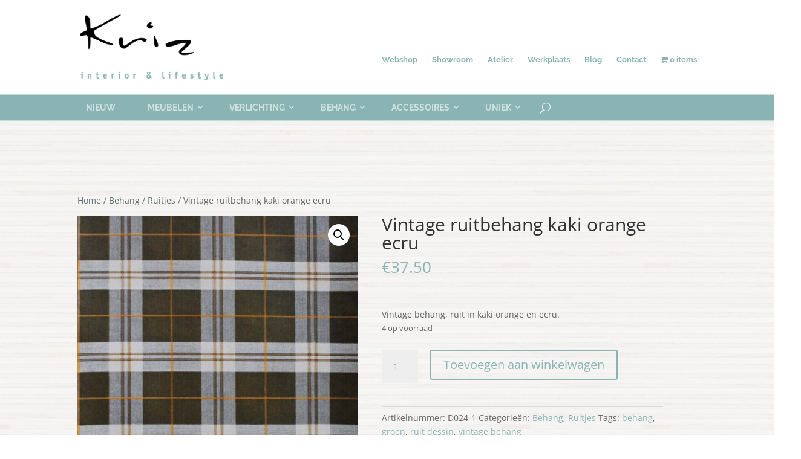

--- FILE ---
content_type: text/css
request_url: https://www.krizlifestyle.nl/wp-content/themes/Divi-child/style.css?ver=4.27.5
body_size: 1719
content:
/* 
 Theme Name:     Bare bones for Divi
 Author:         Divi theme examples
 Author URI:     http://www.divithemeexamples.com 
 Template:       Divi
 Version:        1.0 
*/ 


/* ----------- PUT YOUR CUSTOM CSS BELOW THIS LINE -- DO NOT EDIT ABOVE THIS LINE --------------------------- */ 

#main-content {background-color: transparent;}
body.search #main-content {background-color: transparent !important;}
body.search p.post-meta {display: none;}
body.search #categories-2 {display: none;}

.et_header_style_centered .et-search-form input, .et_header_style_centered span.et_close_search_field {top: 71% !important;}
span.et_close_search_field {padding-top: 7px !important;}
.et-search-form input {bottom:-15px;}
.woocommerce span.onsale, .woocommerce-page span.onsale {background: #8ab4b4!important;}

#main-header {position: fixed !important; height: 200px !important;}
.et_header_style_centered #main-header .logo_container {height: 157px !important;}
#et-main-area {padding-top: 130px;}



span.et_shop_image > span.et_overlay {background-color: rgba(255, 255, 255, 0.5) !important;}
span.et_shop_image > span.et_overlay:before {color: #5e6e6e !important;}


body.et_cover_background {background-repeat: repeat !important; background-size: unset !important;}

.et_header_style_centered #main-header div#et-top-navigation {text-align: left !important;}

.submenu-top {position: absolute;
    right: 0;
    top: 87px;}
    
.submenu-top ul li{
    display: inline;
    margin-left: 20px;
}

.submenu-top ul li a{
    font-family: "Raleway",Helvetica,Arial,Lucida,sans-serif;
    font-size: 13px;
    font-weight: 700;
    color: #8ab4b4;
    background: none !important;
}

@media (min-width: 0) and (max-width: 800px){
    .submenu-top{
        display: block;
        top: -10px;
    }

    .submenu-top ul li{
        font-size: 12px;
        margin-left: 10px;
    }
}

#submenu-header { float: left;
    position: relative;
    width: 100%;}  
    
#submenu-header li {float: left; position: relative; margin-left: 20px; }      
#submenu-header li a {font-family: "Raleway",Helvetica,Arial,Lucida,sans-serif; font-size: 13px; font-weight: 700; color: #8ab4b4;}

#top-menu-nav {height: 43px !important;}

header:after {
    background-color: #8ab4b4;
    bottom: 0;
    content: "";
    display: block;
    height: 42px;
    position: absolute;
    right: 0;
    width: 100%;
    border-top: 1px solid #c4d9d9;
    border-bottom: 1px solid #c4d9d9;
}

#top-menu .menu-item-has-children > a:first-child::after, #et-secondary-nav .menu-item-has-children > a:first-child::after {top: 13px !important; right: 2px !important;}

#top-menu .menu-item-has-children > a:first-child, #et-secondary-nav .menu-item-has-children > a:first-child {padding-right: 20px !important;}

ul.sub-menu a {color: #8ab4b4 !important;}

.et_header_style_centered #top-menu > li > a {padding: 1em !important;}

li.current_page_item > a, .et_header_style_centered #top-menu > li > a:hover {background-color: #5e6e6e; border-top: #8fa3a3 !important;border-bottom: #8fa3a3 !important;}

.et_header_style_centered #main-header .logo_container {text-align: left !important;}

.boderBottomDashed {border-bottom: 2px dotted #131313;}

.et_header_style_centered #logo {max-height: 70% !important;image-rendering: auto;}
#submenu-header {margin-top: 47px !important;}

#subFooter a {color: #fff !important;}
#subFooter a:hover {text-decoration: underline;}

 a.icon:hover {color: #fff !important;}

#footer-bottom {background-color: transparent !important;}
#main-footer {background-color: #89b4b4;}
#footer-info {color: #454545; font-family: "Raleway",Helvetica,Arial,Lucida,sans-serif;}
#footer-info a {color: #454545; font-family: "Raleway",Helvetica,Arial,Lucida,sans-serif;}


.et_pb_module.et_pb_slider.et_pb_slider_fullwidth_off.et_pb_slider_0.et_pb_bg_layout_dark {height: 300px !important;}
.et_pb_slide_content {margin-top: -50px;}



.et_pb_map {height: 270px !important;}

.imgHeightSet {height: 350px !important; overflow: hidden;}

.et_header_style_centered .et-search-form input, .et_header_style_centered span.et_close_search_field {top: 68% !important;}


div#content-area {min-height: 400px !important;}

a.button.wc-backward:hover, a.button.wc-forward:hover, td.actions input.button:hover, input#place_order:hover {color: #8ab4b4 !important; border: 2px solid #8ab4b4 !important; background-color: #e0e0e0 !important;}

body.archive #sidebar, body.single-product #sidebar, body.page-id-71 #sidebar{display: none !important;}
body.archive #left-area, body.single-product #left-area, body.page-id-71 #left-area  {width: 100% !important; }
body.archive #main-content, body.single-product #main-content, body.page-id-71 #main-content {background-color: transparent !important;}
#main-content {margin-top: 70px !important;}

body.archive #main-content .container::before, body.single-product #main-content .container::before, body.page-id-71 #main-content .container::before  {display: none !important;}

div#tab-description, div#tab-reviews {background-color: #fff !important;}

p.form-submit input#submit {color: #fff !important; border: 2px solid #fff !important;}
button.single_add_to_cart_button:hover {color: #8ab4b4 !important; border: 2px solid #8ab4b4 !important; background-color: #e0e0e0 !important;}

@media only screen and (max-width: 1500px) { 
.imgHeightSet {height: auto !important; max-height: 400px !important;}
}


@media only screen and (max-width: 1170px) {
	
	#top-menu li {padding-right: 0px;}
	.et_header_style_centered #top-menu > li > a {padding: 1em 8px !important;}
	
	
}

@media only screen and (max-width: 980px) { 

	.et_header_style_centered #et_mobile_nav_menu {margin-top: 41px;}
	/*#et_search_icon:hover, .mobile_menu_bar::before, .mobile_menu_bar::after, .et_toggle_slide_menu::after, .et-social-icon a:hover, .et_pb_sum, .et_pb_pricing li a, .et_pb_pricing_table_button, .et_overlay::before, .entry-summary p.price ins, .woocommerce div.product span.price, .woocommerce-page div.product span.price, .woocommerce #content div.product span.price, .woocommerce-page #content div.product span.price, .woocommerce div.product p.price, .woocommerce-page div.product p.price, .woocommerce #content div.product p.price, .woocommerce-page #content div.product p.price, .et_pb_member_social_links a:hover, .woocommerce .star-rating span::before, .woocommerce-page .star-rating span::before, .et_pb_widget li a:hover, .et_pb_filterable_portfolio .et_pb_portfolio_filters li a.active, .et_pb_filterable_portfolio .et_pb_portofolio_pagination ul li a.active, .et_pb_gallery .et_pb_gallery_pagination ul li a.active, .wp-pagenavi span.current, .wp-pagenavi a:hover, .nav-single a, .posted_in a {color: #fff !important;}*/
	
	#mobile_menu > li > a {color: #8ab4b4 !important}
	
.et_header_style_centered .mobile_nav .select_page, .et_header_style_split .mobile_nav .select_page, .et_nav_text_color_light #top-menu > li > a, .et_nav_text_color_dark #top-menu > li > a, #top-menu a, .et_mobile_menu li a, .et_nav_text_color_light .et_mobile_menu li a, .et_nav_text_color_dark .et_mobile_menu li a, #et_search_icon::before, .et_search_form_container input, span.et_close_search_field::after, #et-top-navigation .et-cart-info {color: #8ab4b4 !important}	

.et_header_style_centered #main-header .mobile_nav {background-color: #5e6e6e !important; }

#main-header .et_mobile_menu li ul, .et_pb_fullwidth_menu .et_mobile_menu li ul {display: none !important;}
.et_mobile_menu .menu-item-has-children > a {background-color: transparent !important;}
.et_header_style_centered .et_mobile_menu {top: 35px !important;}

.et_header_style_centered #logo {max-height: 100% !important;}
#submenu-header {margin-top: 17px !important;}

#post-121 > div > div.et_pb_section {padding-top: 0 !important;}

	
}

@media only screen and (max-width: 640px) { 
#submenu-header li {margin-left: 10px; }
#submenu-header {margin-top: -53px !important}
.et_header_style_centered #logo {margin-top: 24px !important; max-height: 90% !important;}

}



--- FILE ---
content_type: text/plain
request_url: https://www.google-analytics.com/j/collect?v=1&_v=j102&a=638223992&t=pageview&_s=1&dl=https%3A%2F%2Fwww.krizlifestyle.nl%2Fproduct%2Fvintage-ruitbehang-kaki-orange-ecru%2F&ul=en-us%40posix&dt=Ruitbehang%20in%20kaki%2C%20orange%20en%20ecru%20met%20een%20stippel%20reli%C3%ABf.&sr=1280x720&vp=1280x720&_u=IADAAEABAAAAACAAI~&jid=137743988&gjid=1513583079&cid=240560440.1768896277&tid=UA-82821219-1&_gid=445892632.1768896278&_r=1&_slc=1&z=1501621992
body_size: -570
content:
2,cG-G90S1XE86H